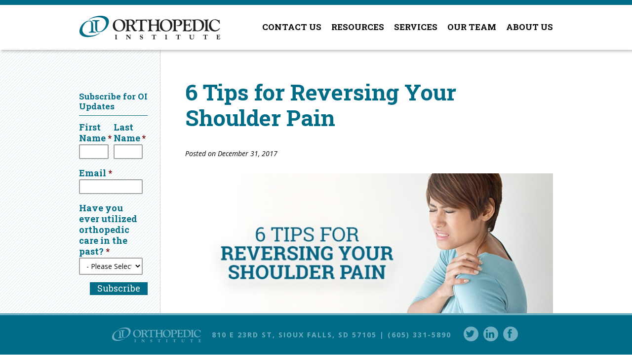

--- FILE ---
content_type: text/html; charset=UTF-8
request_url: https://blog.orthopedicinstitutesf.com/6-tips-for-reversing-your-shoulder-pain
body_size: 9399
content:
<!doctype html><!--[if lt IE 7]> <html class="no-js lt-ie9 lt-ie8 lt-ie7" lang="en" > <![endif]--><!--[if IE 7]>    <html class="no-js lt-ie9 lt-ie8" lang="en" >        <![endif]--><!--[if IE 8]>    <html class="no-js lt-ie9" lang="en" >               <![endif]--><!--[if gt IE 8]><!--><html class="no-js" lang="en"><!--<![endif]--><head>
    <meta charset="utf-8">
    <meta http-equiv="X-UA-Compatible" content="IE=edge,chrome=1">
    <meta name="author" content="Orthopedic Institute">
    <meta name="description" content="When shoulder pain keeps you from enjoying your daily activities, it's time to try some remedies. Try out some of these options for reversing shoulder pain.">
    <meta name="generator" content="HubSpot">
    <title>6 Tips for Reversing Your Shoulder Pain</title>
    <link rel="shortcut icon" href="https://blog.orthopedicinstitutesf.com/hubfs/OrthopedicInstitute_Theme/favicon.ico">
    
<meta name="viewport" content="width=device-width, initial-scale=1">

    <script src="/hs/hsstatic/jquery-libs/static-1.1/jquery/jquery-1.7.1.js"></script>
<script>hsjQuery = window['jQuery'];</script>
    <meta property="og:description" content="When shoulder pain keeps you from enjoying your daily activities, it's time to try some remedies. Try out some of these options for reversing shoulder pain.">
    <meta property="og:title" content="6 Tips for Reversing Your Shoulder Pain">
    <meta name="twitter:description" content="When shoulder pain keeps you from enjoying your daily activities, it's time to try some remedies. Try out some of these options for reversing shoulder pain.">
    <meta name="twitter:title" content="6 Tips for Reversing Your Shoulder Pain">

    

    
    <style>
a.cta_button{-moz-box-sizing:content-box !important;-webkit-box-sizing:content-box !important;box-sizing:content-box !important;vertical-align:middle}.hs-breadcrumb-menu{list-style-type:none;margin:0px 0px 0px 0px;padding:0px 0px 0px 0px}.hs-breadcrumb-menu-item{float:left;padding:10px 0px 10px 10px}.hs-breadcrumb-menu-divider:before{content:'›';padding-left:10px}.hs-featured-image-link{border:0}.hs-featured-image{float:right;margin:0 0 20px 20px;max-width:50%}@media (max-width: 568px){.hs-featured-image{float:none;margin:0;width:100%;max-width:100%}}.hs-screen-reader-text{clip:rect(1px, 1px, 1px, 1px);height:1px;overflow:hidden;position:absolute !important;width:1px}
</style>

<link rel="stylesheet" href="/hs/hsstatic/AsyncSupport/static-1.501/sass/comments_listing_asset.css">
<link rel="stylesheet" href="/hs/hsstatic/AsyncSupport/static-1.501/sass/rss_post_listing.css">
    

    
<!--  Added by GoogleAnalytics integration -->
<script>
var _hsp = window._hsp = window._hsp || [];
_hsp.push(['addPrivacyConsentListener', function(consent) { if (consent.allowed || (consent.categories && consent.categories.analytics)) {
  (function(i,s,o,g,r,a,m){i['GoogleAnalyticsObject']=r;i[r]=i[r]||function(){
  (i[r].q=i[r].q||[]).push(arguments)},i[r].l=1*new Date();a=s.createElement(o),
  m=s.getElementsByTagName(o)[0];a.async=1;a.src=g;m.parentNode.insertBefore(a,m)
})(window,document,'script','//www.google-analytics.com/analytics.js','ga');
  ga('create','UA-51715562-1','auto');
  ga('send','pageview');
}}]);
</script>

<!-- /Added by GoogleAnalytics integration -->



<link rel="amphtml" href="https://blog.orthopedicinstitutesf.com/6-tips-for-reversing-your-shoulder-pain?hs_amp=true">

<meta property="og:image" content="https://blog.orthopedicinstitutesf.com/hubfs/OI_BlogPosts_6TipsShoulderPain_700x300.jpg">
<meta property="og:image:width" content="700">
<meta property="og:image:height" content="300">
<meta property="og:image:alt" content="OI_BlogPosts_6TipsShoulderPain_700x300.jpg">
<meta name="twitter:image" content="https://blog.orthopedicinstitutesf.com/hubfs/OI_BlogPosts_6TipsShoulderPain_700x300.jpg">
<meta name="twitter:image:alt" content="OI_BlogPosts_6TipsShoulderPain_700x300.jpg">

<meta property="og:url" content="https://blog.orthopedicinstitutesf.com/6-tips-for-reversing-your-shoulder-pain">
<meta name="twitter:card" content="summary_large_image">

<link rel="canonical" href="https://blog.orthopedicinstitutesf.com/6-tips-for-reversing-your-shoulder-pain">

<meta property="og:type" content="article">
<link rel="alternate" type="application/rss+xml" href="https://blog.orthopedicinstitutesf.com/rss.xml">
<meta name="twitter:domain" content="blog.orthopedicinstitutesf.com">
<script src="//platform.linkedin.com/in.js" type="text/javascript">
    lang: en_US
</script>

<meta http-equiv="content-language" content="en">
<link rel="stylesheet" href="//7052064.fs1.hubspotusercontent-na1.net/hubfs/7052064/hub_generated/template_assets/DEFAULT_ASSET/1767723259071/template_layout.min.css">


<link rel="stylesheet" href="https://blog.orthopedicinstitutesf.com/hubfs/hub_generated/template_assets/1/4175363950/1742554976373/template_OrthopedicInstituteApril2016-style.min.css">




</head>
<body class="blog   hs-content-id-5354118945 hs-blog-post hs-blog-id-3899154604" style="">
    <div class="header-container-wrapper">
    <div class="header-container container-fluid">

<div class="row-fluid-wrapper row-depth-1 row-number-1">
<div class="row-fluid ">
<div class="span12 widget-span widget-type-global_group " style="" data-widget-type="global_group" data-x="0" data-w="12">
<div class="" data-global-widget-path="generated_global_groups/4175363850.html"><div class="row-fluid-wrapper row-depth-1 row-number-1">
<div class="row-fluid ">
<div class="span12 widget-span widget-type-cell custom-header" style="" data-widget-type="cell" data-x="0" data-w="12">

<div class="row-fluid-wrapper row-depth-1 row-number-2">
<div class="row-fluid ">
<div class="span12 widget-span widget-type-cell page-center" style="" data-widget-type="cell" data-x="0" data-w="12">

<div class="row-fluid-wrapper row-depth-1 row-number-3">
<div class="row-fluid ">
<div class="span4 widget-span widget-type-rich_text custom-logo" style="" data-widget-type="rich_text" data-x="0" data-w="4">
<div class="cell-wrapper layout-widget-wrapper">
<span id="hs_cos_wrapper_module_14597620647923653" class="hs_cos_wrapper hs_cos_wrapper_widget hs_cos_wrapper_type_rich_text" style="" data-hs-cos-general-type="widget" data-hs-cos-type="rich_text"><a href="http://www.orthopedicinstitutesf.com/"><img src="https://blog.orthopedicinstitutesf.com/hs-fs/hubfs/OrthopedicInstitute_Theme/oi-logo.png?width=287&amp;name=oi-logo.png" alt="Orthopedic Institute Sioux Falls" title="Orthopedic Institute Sioux Falls" width="287" data-constrained="true" style="width: 287px;" srcset="https://blog.orthopedicinstitutesf.com/hs-fs/hubfs/OrthopedicInstitute_Theme/oi-logo.png?width=144&amp;name=oi-logo.png 144w, https://blog.orthopedicinstitutesf.com/hs-fs/hubfs/OrthopedicInstitute_Theme/oi-logo.png?width=287&amp;name=oi-logo.png 287w, https://blog.orthopedicinstitutesf.com/hs-fs/hubfs/OrthopedicInstitute_Theme/oi-logo.png?width=431&amp;name=oi-logo.png 431w, https://blog.orthopedicinstitutesf.com/hs-fs/hubfs/OrthopedicInstitute_Theme/oi-logo.png?width=574&amp;name=oi-logo.png 574w, https://blog.orthopedicinstitutesf.com/hs-fs/hubfs/OrthopedicInstitute_Theme/oi-logo.png?width=718&amp;name=oi-logo.png 718w, https://blog.orthopedicinstitutesf.com/hs-fs/hubfs/OrthopedicInstitute_Theme/oi-logo.png?width=861&amp;name=oi-logo.png 861w" sizes="(max-width: 287px) 100vw, 287px"></a></span>
</div><!--end layout-widget-wrapper -->
</div><!--end widget-span -->
<div class="span8 widget-span widget-type-menu custom-menu-primary" style="" data-widget-type="menu" data-x="4" data-w="8">
<div class="cell-wrapper layout-widget-wrapper">
<span id="hs_cos_wrapper_module_14597622019227517" class="hs_cos_wrapper hs_cos_wrapper_widget hs_cos_wrapper_type_menu" style="" data-hs-cos-general-type="widget" data-hs-cos-type="menu"><div id="hs_menu_wrapper_module_14597622019227517" class="hs-menu-wrapper active-branch flyouts hs-menu-flow-horizontal" role="navigation" data-sitemap-name="Orthopedicinstituteapril2016 Theme Sitemap" data-menu-id="68146684080" aria-label="Navigation Menu">
 <ul role="menu">
  <li class="hs-menu-item hs-menu-depth-1 hs-item-has-children" role="none"><a href="javascript:;" aria-haspopup="true" aria-expanded="false" role="menuitem">CONTACT US</a>
   <ul role="menu" class="hs-menu-children-wrapper">
    <li class="hs-menu-item hs-menu-depth-2" role="none"><a href="https://orthopedicinstitutesf.com/contact-us/contact-us/" role="menuitem">CONTACT US</a></li>
    <li class="hs-menu-item hs-menu-depth-2" role="none"><a href="https://orthopedicinstitutesf.com/contact-us/locations/" role="menuitem">LOCATIONS &amp; HOURS</a></li>
   </ul></li>
  <li class="hs-menu-item hs-menu-depth-1 hs-item-has-children" role="none"><a href="javascript:;" aria-haspopup="true" aria-expanded="false" role="menuitem">RESOURCES</a>
   <ul role="menu" class="hs-menu-children-wrapper">
    <li class="hs-menu-item hs-menu-depth-2 hs-item-has-children" role="none"><a href="javascript:;" role="menuitem">PATIENT RESOURCES</a>
     <ul role="menu" class="hs-menu-children-wrapper">
      <li class="hs-menu-item hs-menu-depth-3" role="none"><a href="https://myidentity.platform.athenahealth.com/oauth2/auset0ja9xZ2Hniep296/v1/authorize?client%5Fid=0oaku1tngsTH20pA1296&amp;idp=&amp;nonce=unimplemented&amp;prompt=&amp;redirect%5Furi=https%3A%2F%2Foauth%2Eportal%2Eathenahealth%2Ecom%2Foauthresponse%2Ephp&amp;response%5Ftype=code&amp;scope=openid%20email%20communicator%2Eexternal%5Faccounts%2Eread&amp;state=%7B%22LANGUAGE%22%3A%22en%22%2C%22COMMUNICATORBRANDID%22%3A%221%22%2C%22ANTIFORGERYTOKEN%22%3A%22389368d7d57fbfd28938af08753ad0a915a66425bea6f1b7c436f714973406ae%22%2C%22PRACTICEID%22%3A%2221545%22%2C%22IDENTITYPROVIDER%22%3A%22patient%5Fidentity%22%2C%22PORTALREDIRECTURL%22%3A%22https%3A%5C%2F%5C%2F21545%2D1%2Eportal%2Eathenahealth%2Ecom%5C%2F%22%7D" role="menuitem" target="_blank" rel="noopener">LOGIN TO PORTAL</a></li>
      <li class="hs-menu-item hs-menu-depth-3" role="none"><a href="https://21545-1.portal.athenahealth.com/?section=landing&amp;sub=registration_wizard&amp;CSRFPROTECT=NONE" role="menuitem" target="_blank" rel="noopener">SIGN UP FOR PORTAL</a></li>
      <li class="hs-menu-item hs-menu-depth-3" role="none"><a href="https://orthopedicinstitutesf.com/resources/patient-resources/portal-instructions-and-login/" role="menuitem">PORTAL INSTRUCTIONS</a></li>
      <li class="hs-menu-item hs-menu-depth-3" role="none"><a href="https://orthopedicinstitutesf.com/resources/patient-resources/bill-pay/" role="menuitem">BILL PAY</a></li>
      <li class="hs-menu-item hs-menu-depth-3" role="none"><a href="https://orthopedicinstitutesf.com/resources/patient-resources/patient-forms/" role="menuitem">PATIENT FORMS</a></li>
      <li class="hs-menu-item hs-menu-depth-3" role="none"><a href="https://orthopedicinstitutesf.com/resources/patient-resources/insurance-info/" role="menuitem">INSURANCE INFO</a></li>
      <li class="hs-menu-item hs-menu-depth-3" role="none"><a href="https://blog.orthopedicinstitutesf.comhttps://blog.orthopedicinstitutesf.com/" role="menuitem">BLOG</a></li>
      <li class="hs-menu-item hs-menu-depth-3" role="none"><a href="https://orthopedicinstitutesf.com/resources/patient-resources/patient-reviews-2/" role="menuitem">PATIENT REVIEWS</a></li>
      <li class="hs-menu-item hs-menu-depth-3" role="none"><a href="https://orthopedicinstitutesf.com/resources/patient-resources/faqs/" role="menuitem">FREQUENTLY ASKED QUESTIONS</a></li>
     </ul></li>
    <li class="hs-menu-item hs-menu-depth-2 hs-item-has-children" role="none"><a href="javascript:;" role="menuitem">PROVIDER RESOURCES</a>
     <ul role="menu" class="hs-menu-children-wrapper">
      <li class="hs-menu-item hs-menu-depth-3" role="none"><a href="https://orthopedicinstitutesf.com/resources/provider-resources/patient-referral-form/" role="menuitem">PATIENT REFERRAL FORM</a></li>
      <li class="hs-menu-item hs-menu-depth-3" role="none"><a href="https://orthopedicinstitutesf.com/resources/provider-resources/rehabilitation-protocols/" role="menuitem">REHAB PROTOCOLS</a></li>
     </ul></li>
   </ul></li>
  <li class="hs-menu-item hs-menu-depth-1 hs-item-has-children" role="none"><a href="javascript:;" aria-haspopup="true" aria-expanded="false" role="menuitem">SERVICES</a>
   <ul role="menu" class="hs-menu-children-wrapper">
    <li class="hs-menu-item hs-menu-depth-2" role="none"><a href="https://orthopedicinstitutesf.com/services/oi-now/" role="menuitem">WALK IN CLINIC: OI NOW</a></li>
    <li class="hs-menu-item hs-menu-depth-2" role="none"><a href="https://orthopedicinstitutesf.com/services/neck-and-spine/" role="menuitem">NECK AND SPINE</a></li>
    <li class="hs-menu-item hs-menu-depth-2" role="none"><a href="https://orthopedicinstitutesf.com/services/shoulder-and-elbow/" role="menuitem">SHOULDER AND ELBOW</a></li>
    <li class="hs-menu-item hs-menu-depth-2" role="none"><a href="https://orthopedicinstitutesf.com/services/hand-and-wrist/" role="menuitem">HAND AND WRIST</a></li>
    <li class="hs-menu-item hs-menu-depth-2" role="none"><a href="https://orthopedicinstitutesf.com/services/hip-services/" role="menuitem">HIP</a></li>
    <li class="hs-menu-item hs-menu-depth-2" role="none"><a href="https://orthopedicinstitutesf.com/services/knee/" role="menuitem">KNEE</a></li>
    <li class="hs-menu-item hs-menu-depth-2" role="none"><a href="https://orthopedicinstitutesf.com/services/foot-and-ankle/" role="menuitem">FOOT AND ANKLE</a></li>
    <li class="hs-menu-item hs-menu-depth-2" role="none"><a href="https://orthopedicinstitutesf.com/services/fractures-and-trauma/" role="menuitem">FRACTURES &amp; TRAUMA</a></li>
    <li class="hs-menu-item hs-menu-depth-2" role="none"><a href="https://orthopedicinstitutesf.com/services/sports-medicine/" role="menuitem">SPORTS MEDICINE</a></li>
    <li class="hs-menu-item hs-menu-depth-2" role="none"><a href="https://orthopedicinstitutesf.com/services/pain-management/" role="menuitem">PAIN MANAGEMENT</a></li>
    <li class="hs-menu-item hs-menu-depth-2 hs-item-has-children" role="none"><a href="https://orthopedicinstitutesf.com/services/therapy-and-rehabilitation/" role="menuitem">THERAPY &amp; REHABILITATION</a>
     <ul role="menu" class="hs-menu-children-wrapper">
      <li class="hs-menu-item hs-menu-depth-3" role="none"><a href="https://orthopedicinstitutesf.com/services/therapy-and-rehabilitation/physical-therapy/aquatic-therapy/" role="menuitem">AQUATIC THERAPY</a></li>
      <li class="hs-menu-item hs-menu-depth-3" role="none"><a href="https://orthopedicinstitutesf.com/services/therapy-and-rehabilitation/physical-therapy/hand-therapy/" role="menuitem">HAND THERAPY</a></li>
      <li class="hs-menu-item hs-menu-depth-3" role="none"><a href="https://orthopedicinstitutesf.com/services/therapy-and-rehabilitation/physical-therapy/" role="menuitem">PHYSICAL THERAPY</a></li>
     </ul></li>
    <li class="hs-menu-item hs-menu-depth-2" role="none"><a href="https://orthopedicinstitutesf.com/services/imaging-services/" role="menuitem">IMAGING SERVICES</a></li>
   </ul></li>
  <li class="hs-menu-item hs-menu-depth-1 hs-item-has-children" role="none"><a href="javascript:;" aria-haspopup="true" aria-expanded="false" role="menuitem">OUR TEAM</a>
   <ul role="menu" class="hs-menu-children-wrapper">
    <li class="hs-menu-item hs-menu-depth-2" role="none"><a href="https://orthopedicinstitutesf.com/our-team/physicians/" role="menuitem">PHYSICIANS</a></li>
    <li class="hs-menu-item hs-menu-depth-2" role="none"><a href="https://orthopedicinstitutesf.com/our-team/physician-assistants/" role="menuitem">PHYSICIAN ASSISTANTS &amp; NURSE PRACTIONERS</a></li>
    <li class="hs-menu-item hs-menu-depth-2" role="none"><a href="https://orthopedicinstitutesf.com/our-team/physical-therapists/" role="menuitem">PHYSICAL THERAPISTS</a></li>
    <li class="hs-menu-item hs-menu-depth-2" role="none"><a href="https://orthopedicinstitutesf.com/our-team/occupational-therapists/" role="menuitem">OCCUPATIONAL THERAPISTS</a></li>
    <li class="hs-menu-item hs-menu-depth-2" role="none"><a href="https://orthopedicinstitutesf.com/our-team/athletic-trainers/" role="menuitem">ATHLETIC TRAINERS</a></li>
    <li class="hs-menu-item hs-menu-depth-2" role="none"><a href="http://www.orthopedicinstitutesf.com/our-team/pedorthist/" role="menuitem">PEDORTHIST</a></li>
   </ul></li>
  <li class="hs-menu-item hs-menu-depth-1 hs-item-has-children" role="none"><a href="javascript:;" aria-haspopup="true" aria-expanded="false" role="menuitem">ABOUT US</a>
   <ul role="menu" class="hs-menu-children-wrapper">
    <li class="hs-menu-item hs-menu-depth-2" role="none"><a href="http://www.orthopedicinstitutesf.com/about-us/careers/" role="menuitem">CAREERS</a></li>
    <li class="hs-menu-item hs-menu-depth-2" role="none"><a href="http://www.orthopedicinstitutesf.com/about-us/about/" role="menuitem">ABOUT </a></li>
    <li class="hs-menu-item hs-menu-depth-2" role="none"><a href="http://www.orthopedicinstitutesf.com/about-us/oi-history/" role="menuitem">OI HISTORY</a></li>
    <li class="hs-menu-item hs-menu-depth-2" role="none"><a href="http://www.orthopedicinstitutesf.com/about-us/mission,-vision,-%26-values/" role="menuitem">MISSION, VISION, &amp; VALUES</a></li>
    <li class="hs-menu-item hs-menu-depth-2" role="none"><a href="http://www.orthopedicinstitutesf.com/about-us/oi-cares/" role="menuitem">OI CARES</a></li>
   </ul></li>
 </ul>
</div></span></div><!--end layout-widget-wrapper -->
</div><!--end widget-span -->
</div><!--end row-->
</div><!--end row-wrapper -->

</div><!--end widget-span -->
</div><!--end row-->
</div><!--end row-wrapper -->

</div><!--end widget-span -->
</div><!--end row-->
</div><!--end row-wrapper -->
</div>
</div><!--end widget-span -->
</div><!--end row-->
</div><!--end row-wrapper -->

    </div><!--end header -->
</div><!--end header wrapper -->

<div class="body-container-wrapper">
    <div class="body-container container-fluid">

<div class="row-fluid-wrapper row-depth-1 row-number-1">
<div class="row-fluid ">
<div class="span12 widget-span widget-type-cell page-center content-wrapper" style="" data-widget-type="cell" data-x="0" data-w="12">

<div class="row-fluid-wrapper row-depth-1 row-number-2">
<div class="row-fluid ">
<div class="span10 widget-span widget-type-cell blog-content custom-blog-content" style="" data-widget-type="cell" data-x="0" data-w="10">

<div class="row-fluid-wrapper row-depth-1 row-number-3">
<div class="row-fluid ">
<div class="span12 widget-span widget-type-raw_jinja hs-blog-header" style="" data-widget-type="raw_jinja" data-x="0" data-w="12">
<h1>Orthopedic Institute Blog</h1></div><!--end widget-span -->

</div><!--end row-->
</div><!--end row-wrapper -->

<div class="row-fluid-wrapper row-depth-1 row-number-4">
<div class="row-fluid ">
<div class="span12 widget-span widget-type-blog_content " style="" data-widget-type="blog_content" data-x="0" data-w="12">
<div class="blog-section">
    <div class="blog-post-wrapper cell-wrapper">
                <div class="section post-header">
            <h1><span id="hs_cos_wrapper_name" class="hs_cos_wrapper hs_cos_wrapper_meta_field hs_cos_wrapper_type_text" style="" data-hs-cos-general-type="meta_field" data-hs-cos-type="text">6 Tips for Reversing Your Shoulder Pain</span></h1>
            <div id="hubspot-author_data" class="hubspot-editable" data-hubspot-form-id="author_data" data-hubspot-name="Blog Author">
                Posted on
                
                    December
                    31,
                    2017
                
            </div>
        </div>
        <div class="section post-body">
            <span id="hs_cos_wrapper_post_body" class="hs_cos_wrapper hs_cos_wrapper_meta_field hs_cos_wrapper_type_rich_text" style="" data-hs-cos-general-type="meta_field" data-hs-cos-type="rich_text"><p><img src="https://blog.orthopedicinstitutesf.com/hubfs/OI_BlogPosts_6TipsShoulderPain_700x300.jpg" alt="OI_BlogPosts_6TipsShoulderPain_700x300.jpg" width="100%"></p>
<p>Shoulder pain—for many of us it's just a fact of life. But when it's keeping you from enjoying your daily activities, it may be time to try some useful remedies.</p>
<p><strong>Try out some of these options for reversing shoulder pain.</strong></p>
<h2><!--more-->Stretch</h2>
<p>If you have soreness in your shoulder that you suspect was brought on from exercise or physical activity, an inflammation or swelling may have occurred. One way to reduce mild, exercise-related shoulder pain is through stretches. These may include chest expansions by meeting your hands behind your back or across-the-chest stretches, bringing your arm across your chest and pulling your elbow toward it with your spare hand.&nbsp;<strong>These are exercises that should be recommended by someone who specializes in functional assessment, such as a physical therapist or athletic trainer.</strong></p>
<h2><span style="background-color: transparent;">Sleep Differently</span></h2>
<p><span style="background-color: transparent;">One common cause of shoulder pain, particularly when it's experienced first thing in the morning, is sleeping habits. A potential way to reduce this pain is to try out a new sleeping position. If you favor one side over the other, it might be an indication of where your pain is coming from. Use pillows or remove pillows to determine the best amount of cushion to avoid pain if you favor sleeping on your back or stomach. According to our experts, it's best to sleep on your back with your hands below chest height. AVOID SLEEPING ON YOUR STOMACH. This can cause even more shoulder pain when you wake up.</span></p>
<p><span style="background-color: transparent; color: #006c85; font-family: 'Roboto Slab', serif; font-size: 30px;">Diversify Your Exercises</span></p>
<p><span style="background-color: transparent;">Another frequent reason for shoulder pain is found in athletes or otherwise physically fit people—especially when they tend to exercise or engage in sports with highly repetitive shoulder movements. The best way to combat this is to keep your regimen diverse. Select a variety of exercises that don't put undue strain on your shoulders as compared to the workout your other joints are receiving.</span></p>
<h2>Try Massage&nbsp;</h2>
<p><span>Massage therapy can very often be beneficial for shoulder pain, because it can release muscle tension and increase range of motion in the joint - which in turn can improve function and help reduce pain. Best of all, you can give yourself a neck and shoulder massage almost anywhere and at anytime for temporary relief. If you still feel stiff and sore, talk to your doctor about other therapy options.&nbsp;</span><span><span><br></span></span></p>
<h2><span style="background-color: transparent;">Apply Heat or Cold</span></h2>
<p>Just like when you're nursing an injury, applying heat or cold can go a long way toward reversing your shoulder pain. Use heat to soothe stiff joints and relax muscles after a strain or when recovering from an injury. Ice packs are typically used to numb sharp pain and reduce inflammation immediately following an injury. Whichever option you need, remember to protect your skin - and only apply the hot or cold therapy as directed.&nbsp;</p>
<p><span style="background-color: transparent; color: #006c85; font-family: 'Roboto Slab', serif; font-size: 30px;">Obtain Physical Therapy</span></p>
<p><span style="background-color: transparent;">There's perhaps no better way to reverse your shoulder pain, particularly when it's ongoing or chronic, than being seen by a physical therapist or orthopedic physician. It's the best way to determine if your condition is diagnosable and how best to treat it.&nbsp;&nbsp;<a href="http://bit.ly/2qIxO74" target="_blank">Contacting Orthopedic Institute for an appointment</a> is a good place to start.</span></p>
<p style="text-align: center;"><span style="background-color: transparent;"><!--HubSpot Call-to-Action Code --><span class="hs-cta-wrapper" id="hs-cta-wrapper-bf08b37b-ef31-41e4-aa05-0d6221444ac4"><span class="hs-cta-node hs-cta-bf08b37b-ef31-41e4-aa05-0d6221444ac4" id="hs-cta-bf08b37b-ef31-41e4-aa05-0d6221444ac4"><!--[if lte IE 8]><div id="hs-cta-ie-element"></div><![endif]--><a href="https://hubspot-cta-redirect-na2-prod.s3.amazonaws.com/cta/redirect/2098802/bf08b37b-ef31-41e4-aa05-0d6221444ac4"><img class="hs-cta-img" id="hs-cta-img-bf08b37b-ef31-41e4-aa05-0d6221444ac4" style="border-width:0px;" src="https://hubspot-no-cache-na2-prod.s3.amazonaws.com/cta/default/2098802/bf08b37b-ef31-41e4-aa05-0d6221444ac4.png" alt="New Call-to-action"></a></span><script charset="utf-8" src="/hs/cta/cta/current.js"></script><script type="text/javascript"> hbspt.cta._relativeUrls=true;hbspt.cta.load(2098802, 'bf08b37b-ef31-41e4-aa05-0d6221444ac4', {"useNewLoader":"true","region":"na2"}); </script></span><!-- end HubSpot Call-to-Action Code --></span></p></span>
        </div>

    </div>
</div>


<!-- Optional: Blog Author Bio Box -->





</div>

</div><!--end row-->
</div><!--end row-wrapper -->

<div class="row-fluid-wrapper row-depth-1 row-number-5">
<div class="row-fluid ">
<div class="span12 widget-span widget-type-blog_comments " style="" data-widget-type="blog_comments" data-x="0" data-w="12">
<div class="cell-wrapper layout-widget-wrapper">
<span id="hs_cos_wrapper_blog_comments" class="hs_cos_wrapper hs_cos_wrapper_widget hs_cos_wrapper_type_blog_comments" style="" data-hs-cos-general-type="widget" data-hs-cos-type="blog_comments">
<div class="section post-footer">
    <div id="comments-listing" class="new-comments"></div>
    
</div>

</span></div><!--end layout-widget-wrapper -->
</div><!--end widget-span -->
</div><!--end row-->
</div><!--end row-wrapper -->

<div class="row-fluid-wrapper row-depth-1 row-number-6">
<div class="row-fluid ">
<div class="span12 widget-span widget-type-social_sharing " style="" data-widget-type="social_sharing" data-x="0" data-w="12">
<div class="cell-wrapper layout-widget-wrapper">
<span id="hs_cos_wrapper_module_14629152626313067" class="hs_cos_wrapper hs_cos_wrapper_widget hs_cos_wrapper_type_social_sharing" style="" data-hs-cos-general-type="widget" data-hs-cos-type="social_sharing"><a href="http://www.facebook.com/share.php?u=https%3A%2F%2Fblog.orthopedicinstitutesf.com%2F6-tips-for-reversing-your-shoulder-pain%3Futm_medium%3Dsocial%26utm_source%3Dfacebook" target="_blank" rel="noopener" style="width:24px;border-width:0px;border:0px;"><img src="https://static.hubspot.com/final/img/common/icons/social/facebook-24x24.png" class="hs-image-widget hs-image-social-sharing-24" style="max-height:24px;max-width:24px;border-width:0px;border:0px;" width="24" hspace="0" alt="Share on Facebook" loading="lazy"></a>&nbsp;<a href="http://www.linkedin.com/shareArticle?mini=true&amp;url=https%3A%2F%2Fblog.orthopedicinstitutesf.com%2F6-tips-for-reversing-your-shoulder-pain%3Futm_medium%3Dsocial%26utm_source%3Dlinkedin" target="_blank" rel="noopener" style="width:24px;border-width:0px;border:0px;"><img src="https://static.hubspot.com/final/img/common/icons/social/linkedin-24x24.png" class="hs-image-widget hs-image-social-sharing-24" style="max-height:24px;max-width:24px;border-width:0px;border:0px;" width="24" hspace="0" alt="Share on LinkedIn" loading="lazy"></a>&nbsp;<a href="https://twitter.com/intent/tweet?original_referer=https%3A%2F%2Fblog.orthopedicinstitutesf.com%2F6-tips-for-reversing-your-shoulder-pain%3Futm_medium%3Dsocial%26utm_source%3Dtwitter&amp;url=https%3A%2F%2Fblog.orthopedicinstitutesf.com%2F6-tips-for-reversing-your-shoulder-pain%3Futm_medium%3Dsocial%26utm_source%3Dtwitter&amp;source=tweetbutton&amp;text=6%20Tips%20for%20Reversing%20Your%20Shoulder%20Pain" target="_blank" rel="noopener" style="width:24px;border-width:0px;border:0px;"><img src="https://static.hubspot.com/final/img/common/icons/social/twitter-24x24.png" class="hs-image-widget hs-image-social-sharing-24" style="max-height:24px;max-width:24px;border-width:0px;border:0px;" width="24" hspace="0" alt="Share on Twitter" loading="lazy"></a>&nbsp;<a href="mailto:?subject=Check%20out%20https%3A%2F%2Fblog.orthopedicinstitutesf.com%2F6-tips-for-reversing-your-shoulder-pain%3Futm_medium%3Dsocial%26utm_source%3Demail%20&amp;body=Check%20out%20https%3A%2F%2Fblog.orthopedicinstitutesf.com%2F6-tips-for-reversing-your-shoulder-pain%3Futm_medium%3Dsocial%26utm_source%3Demail" target="_blank" rel="noopener" style="width:24px;border-width:0px;border:0px;"><img src="https://static.hubspot.com/final/img/common/icons/social/email-24x24.png" class="hs-image-widget hs-image-social-sharing-24" style="max-height:24px;max-width:24px;border-width:0px;border:0px;" width="24" hspace="0" alt="Share on Email" loading="lazy"></a></span>
</div><!--end layout-widget-wrapper -->
</div><!--end widget-span -->
</div><!--end row-->
</div><!--end row-wrapper -->

<div class="row-fluid-wrapper row-depth-1 row-number-7">
<div class="row-fluid ">
<div class="span12 widget-span widget-type-raw_jinja custom-post-pagination" style="" data-widget-type="raw_jinja" data-x="0" data-w="12">
<div class="custom_blog_next-previous">

<div class="custom-previous"><span>‹ </span>
<a href="/4-everyday-tips-for-fighting-off-foot-and-ankle-pain">4 Everyday Tips for Fighting Off Foot &amp; Ankle Pain</a>
</div>



<div class="custom-next">
<a href="/how-to-tell-when-your-childs-elbow-injury-is-serious">How To Tell When Your Child's Elbow Injury Is Serious</a><span> ›</span>
</div>

</div></div><!--end widget-span -->

</div><!--end row-->
</div><!--end row-wrapper -->

</div><!--end widget-span -->
<div class="span2 widget-span widget-type-cell blog-sidebar custom-blog-sidebar" style="" data-widget-type="cell" data-x="10" data-w="2">

<div class="row-fluid-wrapper row-depth-1 row-number-8">
<div class="row-fluid ">
<div class="span12 widget-span widget-type-blog_subscribe " style="" data-widget-type="blog_subscribe" data-x="0" data-w="12">
<div class="cell-wrapper layout-widget-wrapper">
<span id="hs_cos_wrapper_module_14618573441041475" class="hs_cos_wrapper hs_cos_wrapper_widget hs_cos_wrapper_type_blog_subscribe" style="" data-hs-cos-general-type="widget" data-hs-cos-type="blog_subscribe"><h3 id="hs_cos_wrapper_module_14618573441041475_title" class="hs_cos_wrapper form-title" data-hs-cos-general-type="widget_field" data-hs-cos-type="text">Subscribe for OI Updates</h3>

<div id="hs_form_target_module_14618573441041475_8018"></div>



</span></div><!--end layout-widget-wrapper -->
</div><!--end widget-span -->
</div><!--end row-->
</div><!--end row-wrapper -->

<div class="row-fluid-wrapper row-depth-1 row-number-9">
<div class="row-fluid ">
<div class="span12 widget-span widget-type-post_filter " style="" data-widget-type="post_filter" data-x="0" data-w="12">
<div class="cell-wrapper layout-widget-wrapper">
<span id="hs_cos_wrapper_module_14629151518311799" class="hs_cos_wrapper hs_cos_wrapper_widget hs_cos_wrapper_type_post_filter" style="" data-hs-cos-general-type="widget" data-hs-cos-type="post_filter"><div class="block">
  <h3>Posts by Topic</h3>
  <div class="widget-module">
    <ul>
      
        <li>
          <a href="https://blog.orthopedicinstitutesf.com/topic/general-health">General Health <span class="filter-link-count" dir="ltr">(51)</span></a>
        </li>
      
        <li>
          <a href="https://blog.orthopedicinstitutesf.com/topic/news">News <span class="filter-link-count" dir="ltr">(32)</span></a>
        </li>
      
        <li>
          <a href="https://blog.orthopedicinstitutesf.com/topic/training-and-exercise">Training and Exercise <span class="filter-link-count" dir="ltr">(21)</span></a>
        </li>
      
        <li>
          <a href="https://blog.orthopedicinstitutesf.com/topic/child-health">Child Health <span class="filter-link-count" dir="ltr">(16)</span></a>
        </li>
      
        <li>
          <a href="https://blog.orthopedicinstitutesf.com/topic/insider">Insider <span class="filter-link-count" dir="ltr">(11)</span></a>
        </li>
      
        <li style="display:none;">
          <a href="https://blog.orthopedicinstitutesf.com/topic/senior-health">Senior Health <span class="filter-link-count" dir="ltr">(10)</span></a>
        </li>
      
        <li style="display:none;">
          <a href="https://blog.orthopedicinstitutesf.com/topic/news-and-events">News and Events <span class="filter-link-count" dir="ltr">(6)</span></a>
        </li>
      
        <li style="display:none;">
          <a href="https://blog.orthopedicinstitutesf.com/topic/back-pain">Back Pain <span class="filter-link-count" dir="ltr">(2)</span></a>
        </li>
      
        <li style="display:none;">
          <a href="https://blog.orthopedicinstitutesf.com/topic/iliotibial-band-it-band-syndrome">Iliotibial band (IT band) syndrome <span class="filter-link-count" dir="ltr">(2)</span></a>
        </li>
      
        <li style="display:none;">
          <a href="https://blog.orthopedicinstitutesf.com/topic/orthopedics">Orthopedics <span class="filter-link-count" dir="ltr">(2)</span></a>
        </li>
      
        <li style="display:none;">
          <a href="https://blog.orthopedicinstitutesf.com/topic/physical-therapy">Physical Therapy <span class="filter-link-count" dir="ltr">(2)</span></a>
        </li>
      
        <li style="display:none;">
          <a href="https://blog.orthopedicinstitutesf.com/topic/plantar-fasciitis">Plantar Fasciitis <span class="filter-link-count" dir="ltr">(2)</span></a>
        </li>
      
        <li style="display:none;">
          <a href="https://blog.orthopedicinstitutesf.com/topic/radial-pulse-therapy">Radial Pulse Therapy <span class="filter-link-count" dir="ltr">(2)</span></a>
        </li>
      
        <li style="display:none;">
          <a href="https://blog.orthopedicinstitutesf.com/topic/tendinitis">Tendinitis <span class="filter-link-count" dir="ltr">(2)</span></a>
        </li>
      
        <li style="display:none;">
          <a href="https://blog.orthopedicinstitutesf.com/topic/tennis-elbow">Tennis Elbow <span class="filter-link-count" dir="ltr">(2)</span></a>
        </li>
      
        <li style="display:none;">
          <a href="https://blog.orthopedicinstitutesf.com/topic/inflammation">inflammation <span class="filter-link-count" dir="ltr">(2)</span></a>
        </li>
      
        <li style="display:none;">
          <a href="https://blog.orthopedicinstitutesf.com/topic/achilles-pain">Achilles pain <span class="filter-link-count" dir="ltr">(1)</span></a>
        </li>
      
        <li style="display:none;">
          <a href="https://blog.orthopedicinstitutesf.com/topic/athletic-training">Athletic Training <span class="filter-link-count" dir="ltr">(1)</span></a>
        </li>
      
        <li style="display:none;">
          <a href="https://blog.orthopedicinstitutesf.com/topic/back-neck-or-spine-pain">Back, neck, or spine pain <span class="filter-link-count" dir="ltr">(1)</span></a>
        </li>
      
        <li style="display:none;">
          <a href="https://blog.orthopedicinstitutesf.com/topic/hamstring-stretch">Hamstring Stretch <span class="filter-link-count" dir="ltr">(1)</span></a>
        </li>
      
        <li style="display:none;">
          <a href="https://blog.orthopedicinstitutesf.com/topic/joint-pain">Joint Pain <span class="filter-link-count" dir="ltr">(1)</span></a>
        </li>
      
        <li style="display:none;">
          <a href="https://blog.orthopedicinstitutesf.com/topic/muscle-activation">Muscle Activation <span class="filter-link-count" dir="ltr">(1)</span></a>
        </li>
      
        <li style="display:none;">
          <a href="https://blog.orthopedicinstitutesf.com/topic/neutral-spine">Neutral Spine <span class="filter-link-count" dir="ltr">(1)</span></a>
        </li>
      
        <li style="display:none;">
          <a href="https://blog.orthopedicinstitutesf.com/topic/posture">Posture <span class="filter-link-count" dir="ltr">(1)</span></a>
        </li>
      
        <li style="display:none;">
          <a href="https://blog.orthopedicinstitutesf.com/topic/shin-splints">Shin splints <span class="filter-link-count" dir="ltr">(1)</span></a>
        </li>
      
        <li style="display:none;">
          <a href="https://blog.orthopedicinstitutesf.com/topic/squatting">Squatting <span class="filter-link-count" dir="ltr">(1)</span></a>
        </li>
      
        <li style="display:none;">
          <a href="https://blog.orthopedicinstitutesf.com/topic/stretching">Stretching <span class="filter-link-count" dir="ltr">(1)</span></a>
        </li>
      
    </ul>
    
      <a class="filter-expand-link" href="#">see all</a>
    
  </div>
</div>
</span></div><!--end layout-widget-wrapper -->
</div><!--end widget-span -->
</div><!--end row-->
</div><!--end row-wrapper -->

<div class="row-fluid-wrapper row-depth-1 row-number-10">
<div class="row-fluid ">
<div class="span12 widget-span widget-type-post_listing custom-news" style="" data-widget-type="post_listing" data-x="0" data-w="12">
<div class="cell-wrapper layout-widget-wrapper">
<span id="hs_cos_wrapper_top_posts" class="hs_cos_wrapper hs_cos_wrapper_widget hs_cos_wrapper_type_post_listing" style="" data-hs-cos-general-type="widget" data-hs-cos-type="post_listing"><div class="block">
  <h3><a href="http://www.orthopedicinstitutesf.com/category/news/">News</a></h3>
  <div class="widget-module">
    <ul class="hs-hash-1559523351-1767759638998">
    </ul>
  </div>
</div>
</span></div><!--end layout-widget-wrapper -->
</div><!--end widget-span -->
</div><!--end row-->
</div><!--end row-wrapper -->

</div><!--end widget-span -->
</div><!--end row-->
</div><!--end row-wrapper -->

</div><!--end widget-span -->
</div><!--end row-->
</div><!--end row-wrapper -->

    </div><!--end body -->
</div><!--end body wrapper -->

<div class="footer-container-wrapper">
    <div class="footer-container container-fluid">

<div class="row-fluid-wrapper row-depth-1 row-number-1">
<div class="row-fluid ">
<div class="span12 widget-span widget-type-global_group " style="" data-widget-type="global_group" data-x="0" data-w="12">
<div class="" data-global-widget-path="generated_global_groups/4175363930.html"><div class="row-fluid-wrapper row-depth-1 row-number-1">
<div class="row-fluid ">
<div class="span12 widget-span widget-type-cell custom-footer" style="" data-widget-type="cell" data-x="0" data-w="12">

<div class="row-fluid-wrapper row-depth-1 row-number-2">
<div class="row-fluid ">
<div class="span12 widget-span widget-type-cell page-center" style="" data-widget-type="cell" data-x="0" data-w="12">

<div class="row-fluid-wrapper row-depth-1 row-number-3">
<div class="row-fluid ">
<div class="span12 widget-span widget-type-raw_html custom-footer-inner" style="" data-widget-type="raw_html" data-x="0" data-w="12">
<div class="cell-wrapper layout-widget-wrapper">
<span id="hs_cos_wrapper_module_145976412608221423" class="hs_cos_wrapper hs_cos_wrapper_widget hs_cos_wrapper_type_raw_html" style="" data-hs-cos-general-type="widget" data-hs-cos-type="raw_html"><div class="grid col-940">
<a href="http://www.orthopedicinstitutesf.com"><img src="https://blog.orthopedicinstitutesf.com/hubfs/OrthopedicInstitute_Theme/oi-logo-footer.png" class="logo" alt="Orthopedic Institute Sioux Falls"></a>
810 E 23rd St, Sioux Falls, SD 57105<span class="mobileHide"> |</span> <a href="tel:16053315890" class="phone">(605) 331-5890</a>
<ul class="social-icons"><li class="twitter-icon"><a href="https://twitter.com/OrthoISF" target="_blank"><i class="fa fa-twitter"></i></a></li><li class="linkedin-icon"><a href="https://www.linkedin.com/company/4825282" target="_blank"><i class="fa fa-linkedin"></i></a></li><li class="facebook-icon"><a href="https://www.facebook.com/OrthopedicInstituteSF" target="_blank"><i class="fa fa-facebook"></i></a></li></ul><!-- end of .social-icons -->		</div></span>
</div><!--end layout-widget-wrapper -->
</div><!--end widget-span -->
</div><!--end row-->
</div><!--end row-wrapper -->

</div><!--end widget-span -->
</div><!--end row-->
</div><!--end row-wrapper -->

</div><!--end widget-span -->
</div><!--end row-->
</div><!--end row-wrapper -->

<div class="row-fluid-wrapper row-depth-1 row-number-4">
<div class="row-fluid ">
<div class="span12 widget-span widget-type-raw_html " style="" data-widget-type="raw_html" data-x="0" data-w="12">
<div class="cell-wrapper layout-widget-wrapper">
<span id="hs_cos_wrapper_module_145976387213318381" class="hs_cos_wrapper hs_cos_wrapper_widget hs_cos_wrapper_type_raw_html" style="" data-hs-cos-general-type="widget" data-hs-cos-type="raw_html"><!-- start Main.js DO NOT REMOVE --> 
<script src="https://blog.orthopedicinstitutesf.com/hubfs/hub_generated/template_assets/1/4175363890/1742554978422/template_OrthopedicInstituteApril2016-main.min.js"></script> 
<!-- end Main.js --></span>
</div><!--end layout-widget-wrapper -->
</div><!--end widget-span -->
</div><!--end row-->
</div><!--end row-wrapper -->
</div>
</div><!--end widget-span -->
</div><!--end row-->
</div><!--end row-wrapper -->

    </div><!--end footer -->
</div><!--end footer wrapper -->

    
<!-- HubSpot performance collection script -->
<script defer src="/hs/hsstatic/content-cwv-embed/static-1.1293/embed.js"></script>
<script src="/hs/hsstatic/keyboard-accessible-menu-flyouts/static-1.17/bundles/project.js"></script>
<script src="/hs/hsstatic/AsyncSupport/static-1.501/js/comment_listing_asset.js"></script>
<script>
  function hsOnReadyPopulateCommentsFeed() {
    var options = {
      commentsUrl: "https://api-na2.hubapi.com/comments/v3/comments/thread/public?portalId=2098802&offset=0&limit=1000&contentId=5354118945&collectionId=3899154604",
      maxThreadDepth: 3,
      showForm: false,
      
      skipAssociateContactReason: 'blogComment',
      disableContactPromotion: true,
      
      target: "hs_form_target_f0d2eb8e-10e1-4b09-b800-ebb02b7956fa",
      replyTo: "Reply to <em>{{user}}</em>",
      replyingTo: "Replying to {{user}}"
    };
    window.hsPopulateCommentsFeed(options);
  }

  if (document.readyState === "complete" ||
      (document.readyState !== "loading" && !document.documentElement.doScroll)
  ) {
    hsOnReadyPopulateCommentsFeed();
  } else {
    document.addEventListener("DOMContentLoaded", hsOnReadyPopulateCommentsFeed);
  }

</script>


    <!--[if lte IE 8]>
    <script charset="utf-8" src="https://js-na2.hsforms.net/forms/v2-legacy.js"></script>
    <![endif]-->

<script data-hs-allowed="true" src="/_hcms/forms/v2.js"></script>

  <script data-hs-allowed="true">
      hbspt.forms.create({
          portalId: '2098802',
          formId: 'c5938bab-c102-4c34-b53e-1b9394468ec8',
          formInstanceId: '8018',
          pageId: '5354118945',
          region: 'na2',
          
          pageName: '6 Tips for Reversing Your Shoulder Pain',
          
          contentType: 'blog-post',
          
          formsBaseUrl: '/_hcms/forms/',
          
          
          inlineMessage: "Thanks for Subscribing! You will recieve weekly updates from OI about ways to&nbsp;keep you and your family healthy.",
          
          css: '',
          target: '#hs_form_target_module_14618573441041475_8018',
          
          formData: {
            cssClass: 'hs-form stacked'
          }
      });
  </script>

<script src="/hs/hsstatic/AsyncSupport/static-1.501/js/post_listing_asset.js"></script>
<script>
  function hsOnReadyPopulateListingFeed_1559523351_1767759638998() {
    var options = {
      'id': "1559523351-1767759638998",
      'listing_url': "/_hcms/postlisting?blogId=3899154604&maxLinks=10&listingType=recent&orderByViews=false&hs-expires=1799280000&hs-version=2&hs-signature=ANTbPnLzewYI_HufeNXVqD9eaXuoizianQ",
      'include_featured_image': false
    };
    window.hsPopulateListingFeed(options);
  }

  if (document.readyState === "complete" ||
      (document.readyState !== "loading" && !document.documentElement.doScroll)
  ) {
    hsOnReadyPopulateListingFeed_1559523351_1767759638998();
  } else {
    document.addEventListener("DOMContentLoaded", hsOnReadyPopulateListingFeed_1559523351_1767759638998);
  }
</script>


<!-- Start of HubSpot Analytics Code -->
<script type="text/javascript">
var _hsq = _hsq || [];
_hsq.push(["setContentType", "blog-post"]);
_hsq.push(["setCanonicalUrl", "https:\/\/blog.orthopedicinstitutesf.com\/6-tips-for-reversing-your-shoulder-pain"]);
_hsq.push(["setPageId", "5354118945"]);
_hsq.push(["setContentMetadata", {
    "contentPageId": 5354118945,
    "legacyPageId": "5354118945",
    "contentFolderId": null,
    "contentGroupId": 3899154604,
    "abTestId": null,
    "languageVariantId": 5354118945,
    "languageCode": "en",
    
    
}]);
</script>

<script type="text/javascript" id="hs-script-loader" async defer src="/hs/scriptloader/2098802.js"></script>
<!-- End of HubSpot Analytics Code -->


<script type="text/javascript">
var hsVars = {
    render_id: "4e0af840-b14b-4266-b71c-40639655f90a",
    ticks: 1767759638939,
    page_id: 5354118945,
    
    content_group_id: 3899154604,
    portal_id: 2098802,
    app_hs_base_url: "https://app-na2.hubspot.com",
    cp_hs_base_url: "https://cp-na2.hubspot.com",
    language: "en",
    analytics_page_type: "blog-post",
    scp_content_type: "",
    
    analytics_page_id: "5354118945",
    category_id: 3,
    folder_id: 0,
    is_hubspot_user: false
}
</script>


<script defer src="/hs/hsstatic/HubspotToolsMenu/static-1.432/js/index.js"></script>



<div id="fb-root"></div>
  <script>(function(d, s, id) {
  var js, fjs = d.getElementsByTagName(s)[0];
  if (d.getElementById(id)) return;
  js = d.createElement(s); js.id = id;
  js.src = "//connect.facebook.net/en_GB/sdk.js#xfbml=1&version=v3.0";
  fjs.parentNode.insertBefore(js, fjs);
 }(document, 'script', 'facebook-jssdk'));</script> <script>!function(d,s,id){var js,fjs=d.getElementsByTagName(s)[0];if(!d.getElementById(id)){js=d.createElement(s);js.id=id;js.src="https://platform.twitter.com/widgets.js";fjs.parentNode.insertBefore(js,fjs);}}(document,"script","twitter-wjs");</script>
 


    
    <!-- Generated by the HubSpot Template Builder - template version 1.03 -->

</body></html>

--- FILE ---
content_type: text/css
request_url: https://blog.orthopedicinstitutesf.com/hubfs/hub_generated/template_assets/1/4175363950/1742554976373/template_OrthopedicInstituteApril2016-style.min.css
body_size: 8178
content:
@import url('//fonts.googleapis.com/css?family=Open+Sans:400,300,300italic,400italic,600,600italic,700,700italic,800,800italic');@import url('//fonts.googleapis.com/css?family=Roboto+Slab:400,100,300,700');.row-fluid{width:100%;*zoom:1}.row-fluid:before,.row-fluid:after{display:table;content:""}.row-fluid:after{clear:both}.row-fluid [class*="span"]{display:block;float:left;width:100%;min-height:28px;margin-left:2.127659574%;*margin-left:2.0744680846382977%;-webkit-box-sizing:border-box;-moz-box-sizing:border-box;-ms-box-sizing:border-box;box-sizing:border-box}.row-fluid [class*="span"]:first-child{margin-left:0}.row-fluid .span12{width:99.99999998999999%;*width:99.94680850063828%}.row-fluid .span11{width:91.489361693%;*width:91.4361702036383%}.row-fluid .span10{width:82.97872339599999%;*width:82.92553190663828%}.row-fluid .span9{width:74.468085099%;*width:74.4148936096383%}.row-fluid .span8{width:65.95744680199999%;*width:65.90425531263828%}.row-fluid .span7{width:57.446808505%;*width:57.3936170156383%}.row-fluid .span6{width:48.93617020799999%;*width:48.88297871863829%}.row-fluid .span5{width:40.425531911%;*width:40.3723404216383%}.row-fluid .span4{width:31.914893614%;*width:31.8617021246383%}.row-fluid .span3{width:23.404255317%;*width:23.3510638276383%}.row-fluid .span2{width:14.89361702%;*width:14.8404255306383%}.row-fluid .span1{width:6.382978723%;*width:6.329787233638298%}.container-fluid{*zoom:1}.container-fluid:before,.container-fluid:after{display:table;content:""}.container-fluid:after{clear:both}@media(max-width:767px){.row-fluid{width:100%}.row-fluid [class*="span"]{display:block;float:none;width:auto;margin-left:0}}@media(min-width:768px) and (max-width:1139px){.row-fluid{width:100%;*zoom:1}.row-fluid:before,.row-fluid:after{display:table;content:""}.row-fluid:after{clear:both}.row-fluid [class*="span"]{display:block;float:left;width:100%;min-height:28px;margin-left:2.762430939%;*margin-left:2.709239449638298%;-webkit-box-sizing:border-box;-moz-box-sizing:border-box;-ms-box-sizing:border-box;box-sizing:border-box}.row-fluid [class*="span"]:first-child{margin-left:0}.row-fluid .span12{width:99.999999993%;*width:99.9468085036383%}.row-fluid .span11{width:91.436464082%;*width:91.38327259263829%}.row-fluid .span10{width:82.87292817100001%;*width:82.8197366816383%}.row-fluid .span9{width:74.30939226%;*width:74.25620077063829%}.row-fluid .span8{width:65.74585634900001%;*width:65.6926648596383%}.row-fluid .span7{width:57.182320438000005%;*width:57.129128948638304%}.row-fluid .span6{width:48.618784527%;*width:48.5655930376383%}.row-fluid .span5{width:40.055248616%;*width:40.0020571266383%}.row-fluid .span4{width:31.491712705%;*width:31.4385212156383%}.row-fluid .span3{width:22.928176794%;*width:22.874985304638297%}.row-fluid .span2{width:14.364640883%;*width:14.311449393638298%}.row-fluid .span1{width:5.801104972%;*width:5.747913482638298%}}@media(min-width:1280px){.row-fluid{width:100%;*zoom:1}.row-fluid:before,.row-fluid:after{display:table;content:""}.row-fluid:after{clear:both}.row-fluid [class*="span"]{display:block;float:left;width:100%;min-height:28px;margin-left:2.564102564%;*margin-left:2.510911074638298%;-webkit-box-sizing:border-box;-moz-box-sizing:border-box;-ms-box-sizing:border-box;box-sizing:border-box}.row-fluid [class*="span"]:first-child{margin-left:0}.row-fluid .span12{width:100%;*width:99.94680851063829%}.row-fluid .span11{width:91.45299145300001%;*width:91.3997999636383%}.row-fluid .span10{width:82.905982906%;*width:82.8527914166383%}.row-fluid .span9{width:74.358974359%;*width:74.30578286963829%}.row-fluid .span8{width:65.81196581200001%;*width:65.7587743226383%}.row-fluid .span7{width:57.264957265%;*width:57.2117657756383%}.row-fluid .span6{width:48.717948718%;*width:48.6647572286383%}.row-fluid .span5{width:40.170940171000005%;*width:40.117748681638304%}.row-fluid .span4{width:31.623931624%;*width:31.5707401346383%}.row-fluid .span3{width:23.076923077%;*width:23.0237315876383%}.row-fluid .span2{width:14.529914530000001%;*width:14.4767230406383%}.row-fluid .span1{width:5.982905983%;*width:5.929714493638298%}}.clearfix{*zoom:1}.clearfix:before,.clearfix:after{display:table;content:""}.clearfix:after{clear:both}.hide{display:none}.show{display:block}.invisible{visibility:hidden}.hidden{display:none;visibility:hidden}.visible-phone{display:none !important}.visible-tablet{display:none !important}.hidden-desktop{display:none !important}@media(max-width:767px){.visible-phone{display:inherit !important}.hidden-phone{display:none !important}.hidden-desktop{display:inherit !important}.visible-desktop{display:none !important}}@media(min-width:768px) and (max-width:1139px){.visible-tablet{display:inherit !important}.hidden-tablet{display:none !important}.hidden-desktop{display:inherit !important}.visible-desktop{display:none !important}}img{max-width:100%;height:auto;border:0;-ms-interpolation-mode:bicubic;vertical-align:bottom}img.alignRight{margin:0 0 5px 15px}img.alignLeft{margin:0 15px 5px 0}.row-fluid [class*="span"]{min-height:1px}.hs-blog-social-share .hs-blog-social-share-list{margin:0;list-style:none !important}.hs-blog-social-share .hs-blog-social-share-list .hs-blog-social-share-item{height:30px;list-style:none !important}@media(max-width:479px){.hs-blog-social-share .hs-blog-social-share-list .hs-blog-social-share-item:nth-child(2){float:none !important}}.hs-blog-social-share .hs-blog-social-share-list .hs-blog-social-share-item .fb-like>span{vertical-align:top !important}#recaptcha_response_field{width:auto !important;display:inline-block !important}video{max-width:100%;height:auto}#calroot{width:202px !important;line-height:normal}#calroot,#calroot *,#calroot *:before,#calroot *:after{-webkit-box-sizing:content-box;-moz-box-sizing:content-box;box-sizing:content-box}#calroot select{min-height:0 !important;padding:1px 2px !important;font-family:"Lucida Grande","Lucida Sans Unicode","Bitstream Vera Sans","Trebuchet MS",Verdana,sans-serif !important;font-size:10px !important;line-height:18px !important;font-weight:normal !important}#caldays{margin-bottom:4px}.hs-responsive-embed{position:relative;height:0;overflow:hidden;padding-top:0;padding-left:0;padding-right:0}.hs-responsive-embed iframe,.hs-responsive-embed object,.hs-responsive-embed embed{position:absolute;top:0;left:0;width:100%;height:100%;border:0}.hs-responsive-embed,.hs-responsive-embed.hs-responsive-embed-youtube,.hs-responsive-embed.hs-responsive-embed-wistia,.hs-responsive-embed.hs-responsive-embed-vimeo{padding-bottom:56.25%}.hs-responsive-embed.hs-responsive-embed-instagram{padding-bottom:116.01%}.hs-responsive-embed.hs-responsive-embed-pinterest{height:auto;overflow:visible;padding:0}.hs-responsive-embed.hs-responsive-embed-pinterest iframe{position:static;width:auto;height:auto}iframe[src^="http://www.slideshare.net/slideshow/embed_code/"]{width:100%;max-width:100%}@media(max-width:568px){iframe{max-width:100%}}textarea,input[type="text"],input[type="password"],input[type="datetime"],input[type="datetime-local"],input[type="date"],input[type="month"],input[type="time"],input[type="week"],input[type="number"],input[type="email"],input[type="url"],input[type="search"],input[type="tel"],input[type="color"] select{display:inline-block;-webkit-box-sizing:border-box;-moz-box-sizing:border-box;box-sizing:border-box}#email-prefs-form .email-edit{width:100% !important;max-width:507px !important}#hs-pwd-widget-password{height:auto !important}.hs-menu-wrapper ul{padding:0}.hs-menu-wrapper.hs-menu-flow-horizontal ul{list-style:none;margin:0}.hs-menu-wrapper.hs-menu-flow-horizontal>ul{display:inline-block}.hs-menu-wrapper.hs-menu-flow-horizontal>ul:before{content:" ";display:table}.hs-menu-wrapper.hs-menu-flow-horizontal>ul:after{content:" ";display:table;clear:both}.hs-menu-wrapper.hs-menu-flow-horizontal>ul li.hs-menu-depth-1{float:left}.hs-menu-wrapper.hs-menu-flow-horizontal>ul li a{display:inline-block}.hs-menu-wrapper.hs-menu-flow-horizontal>ul li.hs-item-has-children{position:relative}.hs-menu-wrapper.hs-menu-flow-horizontal.flyouts>ul li.hs-item-has-children ul.hs-menu-children-wrapper{visibility:hidden;opacity:0;-webkit-transition:opacity .4s;position:absolute;z-index:10;left:0}.hs-menu-wrapper.hs-menu-flow-horizontal>ul li.hs-item-has-children ul.hs-menu-children-wrapper li a{display:block;white-space:nowrap}.hs-menu-wrapper.hs-menu-flow-horizontal.flyouts>ul li.hs-item-has-children ul.hs-menu-children-wrapper li.hs-item-has-children ul.hs-menu-children-wrapper{left:100%;top:0}.hs-menu-wrapper.hs-menu-flow-horizontal.flyouts>ul li.hs-item-has-children:hover>ul.hs-menu-children-wrapper{opacity:1;visibility:visible}.row-fluid-wrapper:last-child .hs-menu-wrapper.hs-menu-flow-horizontal>ul{margin-bottom:0}.hs-menu-wrapper.hs-menu-flow-horizontal.hs-menu-show-active-branch{position:relative}.hs-menu-wrapper.hs-menu-flow-horizontal.hs-menu-show-active-branch>ul{margin-bottom:0}.hs-menu-wrapper.hs-menu-flow-horizontal.hs-menu-show-active-branch>ul li.hs-item-has-children{position:static}.hs-menu-wrapper.hs-menu-flow-horizontal.hs-menu-show-active-branch>ul li.hs-item-has-children ul.hs-menu-children-wrapper{display:none}.hs-menu-wrapper.hs-menu-flow-horizontal.hs-menu-show-active-branch>ul li.hs-item-has-children.active-branch>ul.hs-menu-children-wrapper{display:block;visibility:visible;opacity:1}.hs-menu-wrapper.hs-menu-flow-horizontal.hs-menu-show-active-branch>ul li.hs-item-has-children.active-branch>ul.hs-menu-children-wrapper:before{content:" ";display:table}.hs-menu-wrapper.hs-menu-flow-horizontal.hs-menu-show-active-branch>ul li.hs-item-has-children.active-branch>ul.hs-menu-children-wrapper:after{content:" ";display:table;clear:both}.hs-menu-wrapper.hs-menu-flow-horizontal.hs-menu-show-active-branch>ul li.hs-item-has-children.active-branch>ul.hs-menu-children-wrapper>li{float:left}.hs-menu-wrapper.hs-menu-flow-horizontal.hs-menu-show-active-branch>ul li.hs-item-has-children.active-branch>ul.hs-menu-children-wrapper>li a{display:inline-block}.hs-menu-wrapper.hs-menu-flow-vertical{width:100%}.hs-menu-wrapper.hs-menu-flow-vertical ul{list-style:none;margin:0}.hs-menu-wrapper.hs-menu-flow-vertical li a{display:block}.hs-menu-wrapper.hs-menu-flow-vertical>ul{margin-bottom:0}.hs-menu-wrapper.hs-menu-flow-vertical>ul li.hs-menu-depth-1>a{width:auto}.hs-menu-wrapper.hs-menu-flow-vertical>ul li.hs-item-has-children{position:relative}.hs-menu-wrapper.hs-menu-flow-vertical.flyouts>ul li.hs-item-has-children ul.hs-menu-children-wrapper{visibility:hidden;opacity:0;-webkit-transition:opacity .4s;position:absolute;z-index:10;left:0}.hs-menu-wrapper.hs-menu-flow-vertical>ul li.hs-item-has-children ul.hs-menu-children-wrapper li a{display:block;white-space:nowrap}.hs-menu-wrapper.hs-menu-flow-vertical.flyouts>ul li.hs-item-has-children ul.hs-menu-children-wrapper{left:100%;top:0}.hs-menu-wrapper.hs-menu-flow-vertical.flyouts>ul li.hs-item-has-children:hover>ul.hs-menu-children-wrapper{opacity:1;visibility:visible}@media(max-width:767px){.hs-menu-wrapper,.hs-menu-wrapper *{-webkit-box-sizing:border-box;-moz-box-sizing:border-box;box-sizing:border-box;display:block;width:100%}.hs-menu-wrapper.hs-menu-flow-horizontal ul{list-style:none;margin:0;display:block}.hs-menu-wrapper.hs-menu-flow-horizontal>ul{display:block}.hs-menu-wrapper.hs-menu-flow-horizontal>ul li.hs-menu-depth-1{float:none}.hs-menu-wrapper.hs-menu-flow-horizontal>ul li a,.hs-menu-wrapper.hs-menu-flow-horizontal>ul li.hs-item-has-children ul.hs-menu-children-wrapper li a,.hs-menu-wrapper.hs-menu-flow-horizontal.hs-menu-show-active-branch>ul li.hs-item-has-children.active-branch>ul.hs-menu-children-wrapper>li a{display:block}.hs-menu-wrapper.hs-menu-flow-horizontal>ul li.hs-item-has-children ul.hs-menu-children-wrapper{visibility:visible !important;opacity:1 !important;position:static !important}.hs-menu-wrapper.hs-menu-flow-horizontal ul ul ul{padding:0}.hs-menu-wrapper.hs-menu-flow-horizontal>ul li.hs-item-has-children ul.hs-menu-children-wrapper li a{white-space:normal}.hs-menu-wrapper.hs-menu-flow-vertical.flyouts>ul li.hs-item-has-children ul.hs-menu-children-wrapper{position:static;opacity:1;visibility:visible}}.hs-menu-wrapper.hs-menu-flow-vertical.no-flyouts .hs-menu-children-wrapper{visibility:visible;opacity:1}.hs-menu-wrapper.hs-menu-flow-horizontal.no-flyouts>ul li.hs-item-has-children ul.hs-menu-children-wrapper{display:block;visibility:visible;opacity:1}.widget-type-space{visibility:hidden}.hs-author-social-links{display:inline-block}.hs-author-social-links a.hs-author-social-link{width:24px;height:24px;border-width:0px;border:0px;line-height:24px;background-size:24px 24px;background-repeat:no-repeat;display:inline-block;text-indent:-99999px}.hs-author-social-links a.hs-author-social-link.hs-social-facebook{background-image:url("//static.hubspot.com/final/img/common/icons/social/facebook-24x24.png")}.hs-author-social-links a.hs-author-social-link.hs-social-linkedin{background-image:url("//static.hubspot.com/final/img/common/icons/social/linkedin-24x24.png")}.hs-author-social-links a.hs-author-social-link.hs-social-twitter{background-image:url("//static.hubspot.com/final/img/common/icons/social/twitter-24x24.png")}.hs-author-social-links a.hs-author-social-link.hs-social-google-plus{background-image:url("//static.hubspot.com/final/img/common/icons/social/googleplus-24x24.png")}.hs-cta-wrapper a{box-sizing:content-box;-moz-box-sizing:content-box;-webkit-box-sizing:content-box}.hs_cos_wrapper_type_image_slider{display:block;overflow:hidden}.hs_cos_flex-container a:active,.hs_cos_flex-slider a:active,.hs_cos_flex-container a:focus,.hs_cos_flex-slider a:focus{outline:0}.hs_cos_flex-slides,.hs_cos_flex-control-nav,.hs_cos_flex-direction-nav{margin:0;padding:0;list-style:none}.hs_cos_flex-slider{margin:0;padding:0}.hs_cos_flex-slider .hs_cos_flex-slides>li{display:none;-webkit-backface-visibility:hidden;position:relative}.hs_cos_flex-slider .hs_cos_flex-slides img{width:100%;display:block;border-radius:0px}.hs_cos_flex-pauseplay span{text-transform:capitalize}.hs_cos_flex-slides:after{content:".";display:block;clear:both;visibility:hidden;line-height:0;height:0}html[xmlns] .hs_cos_flex-slides{display:block}* html .hs_cos_flex-slides{height:1%}.hs_cos_flex-slider{margin:0 0 60px;background:#fff;border:0;position:relative;-webkit-border-radius:4px;-moz-border-radius:4px;-o-border-radius:4px;border-radius:4px;zoom:1}.hs_cos_flex-viewport{max-height:2000px;-webkit-transition:all 1s ease;-moz-transition:all 1s ease;transition:all 1s ease}.loading .hs_cos_flex-viewport{max-height:300px}.hs_cos_flex-slider .hs_cos_flex-slides{zoom:1}.carousel li{margin-right:5px}.hs_cos_flex-direction-nav{*height:0}.hs_cos_flex-direction-nav a{width:30px;height:30px;margin:-20px 0 0;display:block;background:url(http://cdn2.hubspotqa.com/local/hub/124/file-52894-png/bg_direction_nav.png) no-repeat 0 0;position:absolute;top:50%;z-index:10;cursor:pointer;text-indent:-9999px;opacity:0;-webkit-transition:all .3s ease}.hs_cos_flex-direction-nav .hs_cos_flex-next{background-position:100% 0;right:-36px}.hs_cos_flex-direction-nav .hs_cos_flex-prev{left:-36px}.hs_cos_flex-slider:hover .hs_cos_flex-next{opacity:.8;right:5px}.hs_cos_flex-slider:hover .hs_cos_flex-prev{opacity:.8;left:5px}.hs_cos_flex-slider:hover .hs_cos_flex-next:hover,.hs_cos_flex-slider:hover .hs_cos_flex-prev:hover{opacity:1}.hs_cos_flex-direction-nav .hs_cos_flex-disabled{opacity:.3 !important;filter:alpha(opacity=30);cursor:default}.hs_cos_flex_thumbnavs-direction-nav{margin:0px;padding:0px;list-style:none}.hs_cos_flex_thumbnavs-direction-nav{*height:0}.hs_cos_flex_thumbnavs-direction-nav a{width:30px;height:140px;margin:-60px 0 0;display:block;background:url(http://cdn2.hubspotqa.com/local/hub/124/file-52894-png/bg_direction_nav.png) no-repeat 0 40%;position:absolute;top:50%;z-index:10;cursor:pointer;text-indent:-9999px;opacity:1;-webkit-transition:all .3s ease}.hs_cos_flex_thumbnavs-direction-nav .hs_cos_flex_thumbnavs-next{background-position:100% 40%;right:0px}.hs_cos_flex_thumbnavs-direction-nav .hs_cos_flex_thumbnavs-prev{left:0px}.hs-cos-flex-slider-control-panel img{cursor:pointer}.hs-cos-flex-slider-control-panel img:hover{opacity:.8}.hs-cos-flex-slider-control-panel{margin-top:-30px}.hs_cos_flex-control-nav{width:100%;position:absolute;bottom:-40px;text-align:center}.hs_cos_flex-control-nav li{margin:0 6px;display:inline-block;zoom:1;*display:inline}.hs_cos_flex-control-paging li a{width:11px;height:11px;display:block;background:#666;background:rgba(0,0,0,0.5);cursor:pointer;text-indent:-9999px;-webkit-border-radius:20px;-moz-border-radius:20px;-o-border-radius:20px;border-radius:20px;box-shadow:inset 0 0 3px rgba(0,0,0,0.3)}.hs_cos_flex-control-paging li a:hover{background:#333;background:rgba(0,0,0,0.7)}.hs_cos_flex-control-paging li a.hs_cos_flex-active{background:#000;background:rgba(0,0,0,0.9);cursor:default}.hs_cos_flex-control-thumbs{margin:5px 0 0;position:static;overflow:hidden}.hs_cos_flex-control-thumbs li{width:25%;float:left;margin:0}.hs_cos_flex-control-thumbs img{width:100%;display:block;opacity:.7;cursor:pointer}.hs_cos_flex-control-thumbs img:hover{opacity:1}.hs_cos_flex-control-thumbs .hs_cos_flex-active{opacity:1;cursor:default}@media screen and (max-width:860px){.hs_cos_flex-direction-nav .hs_cos_flex-prev{opacity:1;left:0}.hs_cos_flex-direction-nav .hs_cos_flex-next{opacity:1;right:0}}.hs_cos_flex-slider .caption{background-color:rgba(0,0,0,0.5);position:absolute;font-size:2em;line-height:1.1em;color:white;padding:0 5% 0 5%;width:100%;bottom:0;text-align:center}.hs_cos_flex-slider .superimpose .caption{color:white;font-size:3em;line-height:1.1em;position:absolute;padding:0px 5% 0px 5%;width:90%;top:40%;text-align:center;background-color:transparent}@media all and (max-width:400px){.hs_cos_flex-slider .superimpose .caption{background-color:black;position:static;font-size:2em;line-height:1.1em;color:white;width:90%;padding:0px 5% 0px 5%;top:40%;text-align:center}}.hs_cos_flex-slider h1,.hs_cos_flex-slider h2,.hs_cos_flex-slider h3,.hs_cos_flex-slider h4,.hs_cos_flex-slider h5,.hs_cos_flex-slider h6,.hs_cos_flex-slider p{color:white}.hs-gallery-thumbnails li{display:inline-block;margin:0px;padding:0px;margin-right:-4px}.hs-gallery-thumbnails.fixed-height li img{max-height:150px;margin:0px;padding:0px;border-width:0px}pre{overflow-x:auto}table pre{white-space:pre-wrap}.comment{margin:10px 0 10px 0}.hs_cos_wrapper_type_rich_text,.hs_cos_wrapper_type_text,.hs_cos_wrapper_type_header,.hs_cos_wrapper_type_section_header,.hs_cos_wrapper_type_raw_html,.hs_cos_wrapper_type_raw_jinja,.hs_cos_wrapper_type_page_footer{word-wrap:break-word}@media all and (max-width:400px){#captcha_wrapper,#recaptcha_area,#recaptcha_area table#recaptcha_table,#recaptcha_area table#recaptcha_table .recaptcha_r1_c1{width:auto !important;overflow:hidden}#recaptcha_area table#recaptcha_table .recaptcha_r4_c4{width:67px !important}#recaptcha_area table#recaptcha_table #recaptcha_image{width:280px !important}}article,aside,details,figcaption,figure,footer,header,hgroup,nav,section{display:block}audio,canvas,video{display:inline-block;*display:inline;*zoom:1}audio:not([controls]){display:none}.wp-float-left{float:left;margin:0 20px 20px 0}.wp-float-right{float:right;margin:0 0 20px 20px}#map_canvas img,.google-maps img{max-width:none}#recaptcha_table td{line-height:0}.recaptchatable #recaptcha_response_field{min-height:0;line-height:12px}@font-face{font-family:"FontAwesome";font-style:normal;font-weight:normal;src:url("//cdn2.hubspot.net/hubfs/2098802/OrthopedicInstitute_Theme/fonts/fontawesome-webfont.eot") format("embedded-opentype"),url("//cdn2.hubspot.net/hubfs/2098802/OrthopedicInstitute_Theme/fonts/fontawesome-webfont.woff") format("woff"),url("//cdn2.hubspot.net/hubfs/2098802/OrthopedicInstitute_Theme/fonts/fontawesome-webfont.ttf") format("truetype")}*,*:before,*:after{-moz-box-sizing:border-box;-webkit-box-sizing:border-box;box-sizing:border-box}html,body{min-height:100%;margin:0;padding:0}body{background:#fff;color:#000;font-family:Open Sans,sans-serif;font-size:14px;line-height:1.5em;font-weight:400;-webkit-font-smoothing:antialiased;-moz-font-smoothing:antialiased;font-smoothing:antialiased;text-rendering:optimizeLegibility}.container-fluid .row-fluid .page-center{float:none;max-width:960px;margin:0 auto}a{color:#006c85;text-decoration:underline}a:hover,a:focus{color:#6eafc2;text-decoration:underline}hr{color:#ccc;background-color:#ccc;height:1px;border:0}::-moz-selection{color:#fff;background:#999;text-shadow:none}::selection{color:#fff;background:#999;text-shadow:none}table tr td img{    max-width:initial}html,body,div,span,applet,object,iframe,h1,h2,h3,h4,h5,h6,p,blockquote,pre,a,abbr,acronym,address,big,cite,code,del,dfn,em,img,ins,kbd,q,s,samp,small,strike,strong,sub,sup,tt,var,b,u,i,center,dl,dt,dd,ol,ul,li,fieldset,form,label,legend,table,caption,tbody,tfoot,thead,tr,th,td,article,aside,canvas,details,embed,figure,figcaption,footer,header,hgroup,menu,nav,output,ruby,section,summary,time,mark,audio,video{margin:0;padding:0}p{margin:0 0 2em}sup,sub{position:relative;font-size:75%;line-height:0;vertical-align:baseline}sup{top:-0.5em}sub{bottom:-0.25em}h1{margin:0 0 .8em;padding:0;font-family:'Roboto Slab',serif;font-weight:700;font-size:45px;line-height:52px;color:#006c85}h2{margin:0 0 .5em;padding:0;font-family:'Roboto Slab',serif;font-weight:400;font-size:30px;line-height:36px;color:#006c85}h3{margin:1em 0 .5em;padding:0;font-family:'Roboto Slab',serif;font-weight:400;font-size:26px;line-height:30px;color:#006c85}h4{margin:1em 0 .5em;padding:0;font-family:'Roboto Slab',serif;font-weight:400;font-size:23px;line-height:28px;color:#006c85}h5{margin:1em 0 .5em;padding:0;font-family:'Roboto Slab',serif;font-weight:400;font-size:20px;line-height:24px;color:#006c85}h6{margin:1em 0 .5em;padding:0;font-family:'Roboto Slab',serif;font-weight:400;font-size:18px;line-height:22px;color:#006c85}ul,ol{padding-left:2em}ul.unstyled,ol.unstyled{list-style:none;margin:0;padding:0}.custom-header{max-width:100%;background-color:#fff;border-top:solid 10px #006c86;position:relative;z-index:777;-webkit-box-shadow:3px 4px 5px 0px rgba(0,0,0,0.2);-moz-box-shadow:3px 4px 5px 0px rgba(0,0,0,0.2);box-shadow:3px 4px 5px 0px rgba(0,0,0,0.2)}.custom-logo{padding:21px 0 18px}.custom-logo img{max-width:287px}.custom-header{padding:0 10px}span.filter-link-count{display:none}.body-container{padding:40px 0px}.system-page input#submitbutton{float:none !important}.custom-footer{max-width:100%;margin:0;padding:0;position:fixed;bottom:0;left:0;right:0;z-index:777;border-top:solid 4px #6eafc2;background-color:#006c87;text-align:center;width:100%;padding:0 10px}.custom-footer a{color:#6eafc2;font-weight:700;text-decoration:none}.custom-footer .page-center{text-align:center;color:#6eafc2;font-size:14px;font-weight:700;line-height:40px;text-transform:uppercase;letter-spacing:2px}.custom-footer ul.social-icons{margin:0;padding:0;list-style-type:none;display:inline;margin:0 0 0 15px;line-height:normal;text-align:right}.custom-footer ul.social-icons li{display:inline;margin:1px;padding-left:3px}ul.social-icons li i.fa{width:30px;height:30px;padding:5px 0;margin-right:5px;color:#006c85;font-size:20px;line-height:20px;font-family:fontawesome;text-align:center;-webkit-border-radius:15px;-moz-border-radius:15px;border-radius:15px;-webkit-box-sizing:border-box;-moz-box-sizing:border-box;box-sizing:border-box;background-color:#6eafc2}.fa{display:inline-block;font-family:FontAwesome;font-style:normal;font-weight:normal;line-height:1;-webkit-font-smoothing:antialiased;-moz-osx-font-smoothing:grayscale}.fa-twitter:before{content:"\f099"}.fa-linkedin:before{content:"\f0e1"}.fa-facebook:before{content:"\f09a"}.custom-footer img.logo{margin:0 15px 0 0;position:relative;top:-2px}.custom-footer-inner{padding:18px 0 22px}.custom-footer-inner{padding:20px 0 20px}ul.social-icons li i.fa:hover{background:#fff}.footer-container-wrapper{min-height:84px}.custom-menu-primary .hs-menu-wrapper>ul{background:transparent;float:right}.custom-menu-primary .hs-menu-wrapper>ul>li{background:transparent;margin:0 0 0 20px;padding:20px 0 0}.custom-menu-primary .hs-menu-wrapper>ul>li>a{color:#000;height:auto;margin:0;padding:15px 0;border-style:none;font-family:'Roboto Slab',serif;font-size:17px;line-height:20px;font-weight:700;text-shadow:none;text-decoration:none}.custom-menu-primary .hs-menu-wrapper>ul>li:hover>a{color:#006c86}.custom-menu-primary .hs-menu-wrapper>ul ul{min-width:15em}.custom-menu-primary .hs-menu-wrapper>ul ul li{background:transparent;width:auto;border:1px solid #e5e5e5;color:#444;background:#fff;background-image:none;filter:none;border-bottom:0}.custom-menu-primary .hs-menu-wrapper>ul ul li:last-child{border-bottom:1px solid #e5e5e5}.custom-menu-primary .hs-menu-wrapper>ul ul li a{color:#000;padding:10px 10px 12px;font-size:14px;line-height:1.3em;font-weight:700;text-decoration:none}.custom-menu-primary .hs-menu-wrapper>ul ul li a:hover{color:#006c86;background:#f5f5f5 !important}.custom-menu-primary .hs-menu-wrapper>ul>li:last-child>ul{left:auto !important;right:0}.custom-menu-primary .hs-menu-wrapper>ul li a,.hs-menu-wrapper.hs-menu-flow-horizontal>ul li.hs-item-has-children ul.hs-menu-children-wrapper li a{overflow:visible !important;max-width:none !important;width:auto !important}@media screen and (min-width:768px){.custom-menu-primary .hs-menu-wrapper{display:block !important}}.mobile-trigger,.child-trigger{display:none}@media(max-width:767px){.custom-menu-primary,.custom-menu-primary .hs-menu-wrapper>ul,.custom-menu-primary .hs-menu-wrapper>ul li,.custom-menu-primary .hs-menu-wrapper>ul li a{display:block;float:none;position:static;top:auto;right:auto;left:auto;bottom:auto;padding:0px;margin:0px;background-image:none;background-color:transparent;border:0px;-webkit-border-radius:0px;-moz-border-radius:0px;border-radius:0px;-webkit-box-shadow:none;-moz-box-shadow:none;box-shadow:none;max-width:none;width:100%;height:auto;line-height:1;font-weight:normal;text-decoration:none;text-indent:0px;text-align:left;color:#000}.mobile-trigger{cursor:pointer;position:absolute;top:0;right:0;height:auto;background:#fff;text-align:left;text-transform:uppercase;font-size:17px;line-height:20px;font-weight:700;display:block;padding:5px 40px 5px 10px;color:#fff;width:100%;background-color:#6eafc2;background-image:-webkit-gradient(linear,left top,left bottom,from(#6eafc2),to(#006c85));background-image:-webkit-linear-gradient(top,#6eafc2,#006c85)}.mobile-trigger:after{background:url(//cdn2.hubspot.net/hubfs/2098802/OrthopedicInstitute_Theme/select-icons.png);content:"";display:block;width:23px;height:30px;position:absolute;top:5px;right:7px}.mobile-trigger:hover{text-decoration:none}.mobile-open .mobile-trigger:after{background:url(//cdn2.hubspot.net/hubfs/2098802/OrthopedicInstitute_Theme/select-icons.png) 0 -51px no-repeat}.mobile-trigger i{display:inline;position:relative;top:-4px}.mobile-trigger i:before,.mobile-trigger i:after{position:absolute;content:''}.mobile-trigger i,.mobile-trigger i:before,.mobile-trigger i:after{width:0px;height:0px;-webkit-border-radius:1px;-moz-border-radius:1px;border-radius:1px;background-color:#fff;display:inline-block}.mobile-trigger i:before{top:-6px}.mobile-trigger i:after{top:6px}.mobile-trigger:hover i,.mobile-trigger:hover i:before,.mobile-trigger:hover i:after,.mobile-open .mobile-trigger i,.mobile-open .mobile-trigger i:before,.mobile-open .mobile-trigger i:after{background-color:#fff}.child-trigger{display:block !important;cursor:pointer;position:absolute;top:0px;right:0px;width:40px !important;min-width:40px !important;height:30px !important;padding:0 !important;border-left:1px dotted rgba(255,255,255,.20)}.child-trigger:hover{text-decoration:none}.child-trigger i{position:relative;top:50%;margin:0 auto !important;-webkit-transform:rotate(0);-ms-transform:rotate(0);transform:rotate(0)}.child-trigger i:after{position:absolute;content:''}.child-trigger i,.child-trigger i:after{width:10px;height:1px;background-color:#000;display:block}.child-trigger i:after{-webkit-transform:rotate(-90deg);-ms-transform:rotate(-90deg);transform:rotate(-90deg)}.child-trigger.child-open i:after{-webkit-transform:rotate(-180deg);-ms-transform:rotate(-180deg);transform:rotate(-180deg)}.custom-menu-primary.js-enabled{position:relative;padding-top:30px;margin:10px 0 10px 0}.custom-menu-primary.js-enabled{max-width:530px !important;margin:0 auto !important;float:none !important}.custom-menu-primary.js-enabled .hs-menu-wrapper,.custom-menu-primary.js-enabled .hs-menu-children-wrapper{display:none}.custom-menu-primary ul.hs-menu-children-wrapper{visibility:visible !important;opacity:1 !important;position:static !important;display:none}.custom-menu-primary.js-enabled .hs-menu-wrapper{width:100%;position:absolute;top:30px;left:0;padding:0;-webkit-box-shadow:0 5px 5px 5px rgba(0,0,0,0.4);-moz-box-shadow:0 5px 5px 5px rgba(0,0,0,0.4);box-shadow:0 5px 5px 5px rgba(0,0,0,0.4)}.custom-menu-primary .hs-menu-wrapper{background-color:#fff;width:100%}.custom-menu-primary .hs-menu-wrapper>ul{box-shadow:none !important}.custom-menu-primary .hs-menu-wrapper>ul>li{position:relative}.custom-menu-primary .hs-menu-wrapper>ul>li a{overflow:visible}.custom-menu-primary .hs-menu-wrapper>ul>li>a{padding:5px 10px !important;height:auto !important;margin:0 !important;border-style:none !important;font-family:'Roboto Slab',serif !important;font-size:17px !important;line-height:20px !important;font-weight:700 !important;color:#000 !important;text-shadow:none !important}.custom-menu-primary .hs-menu-wrapper>ul li a{color:#000}.custom-menu-primary .hs-menu-wrapper>ul li a:hover{color:#fff}.custom-menu-primary .hs-menu-wrapper>ul ul li a{padding:10px 9px;font-size:14px;line-height:1.3em;color:#000;font-weight:700}.custom-menu-primary .hs-menu-wrapper>ul ul li a:before{position:static;top:auto;left:auto;margin-right:1em;content:"\2013"}.custom-menu-primary .hs-menu-wrapper>ul>li>a:hover{color:#fff;background-color:#585858 !important;background-image:-webkit-gradient(linear,left top,left bottom,from(#3d3d3d),to(#585858));background-image:-webkit-linear-gradient(top,#3d3d3d,#585858);color:#fff !important}.custom-menu-primary .hs-menu-wrapper>ul ul li a:hover{color:#006c85 !important;background-color:#585858 !important;background-image:-webkit-gradient(linear,left top,left bottom,from(#3d3d3d),to(#585858));background-image:-webkit-linear-gradient(top,#3d3d3d,#585858)}}.custom-blog-content{margin-right:0 !important;float:right !important}.custom-blog-sidebar{margin-left:0 !important}@media(max-width:960px){.custom-blog-content{margin-left:0 !important}.custom-blog-content,.custom-blog-sidebar{width:100% !important;float:none !important}}.blog .body-container-wrapper{background-color:#fff;background-image:url(//cdn2.hubspot.net/hubfs/2098802/OrthopedicInstitute_Theme/bg-internal12.gif);background-repeat:repeat-y}.blog .body-container{padding-top:0;padding-bottom:0;overflow:hidden;padding-right:0}.blog .custom-blog-content{background:#fff;padding-top:40px;padding-bottom:20px;padding-left:50px;border-left:1px solid #cfd0d1;padding-bottom:2000000px;margin-bottom:-2000000px}.blog .blog-sidebar .widget-span h3{margin:10px 0 10px;padding:0 0 8px;font-family:'Roboto Slab',serif;font-weight:700;font-size:17px;line-height:20px;color:#006c85;border-bottom:solid 1px #006c85}.blog .blog-sidebar .widget-span h3 a{color:inherit;text-decoration:none}.blog .custom-blog-sidebar{padding-top:50px}.blog .blog-sidebar .widget-span ul{margin:0;padding:0;list-style-type:none}.blog .blog-sidebar .widget-span ul li a{padding:5px;width:100%;margin:0 0 1px;display:block;color:#999;font-size:14px;line-height:16px;text-transform:uppercase;font-weight:700;text-decoration:none}.blog .blog-sidebar .widget-span ul li a:hover{color:#fff;background-color:#006c85}.blog .post-header h2 a{color:#006c85;margin-bottom:2em;font-weight:inherit;text-decoration:none}.blog .custom-post-body .hubspot-editable{font-style:italic}.blog .custom-post-body{color:#555}.blog .post-item img.hs-featured-image{margin:5px 0 20px 20px;float:right}.blog-listing-wrapper .post-listing .post-item{margin-bottom:10px}.blog .blog-pagination{display:block;margin:0px 0 40px;padding:0 5px;color:#111;font-size:13px;line-height:28px}.blog .blog-pagination:after{content:"";display:block;visibility:hidden;clear:both}.blog .blog-pagination a{display:inline-block;color:#006c85;font-weight:inherit;padding:4px 10px;line-height:normal;text-decoration:none}.blog .blog-pagination a.previous-posts-link{float:right}.blog .blog-pagination a.next-posts-link{float:left}.blog .post-item p{margin:1.6em 0}.hs-blog-listing .custom-post-pagination{display:none}.hs-blog-post .hs-blog-header{display:none}.hs-blog-post .custom-blog-content{padding-top:60px}.hs-blog-post .post-header div#hubspot-author_data{font-style:italic;padding-bottom:30px}.hs-blog-post .custom_blog_next-previous{display:block;margin:0px 0 40px;padding:0 5px;color:#111;font-size:13px;line-height:28px}.hs-blog-post .custom_blog_next-previous:after{content:"";display:block;visibility:hidden;clear:both}.hs-blog-post .custom_blog_next-previous>div{display:inline-block;color:#006c85;font-weight:inherit;padding:4px 10px;line-height:normal}.hs-blog-post .custom_blog_next-previous>div.custom-next{float:right}.hs-blog-post .custom_blog_next-previous>div.custom-previous{float:left}.hs-blog-post .custom_blog_next-previous>div.custom-previous>span{color:#000;margin-right:10px}.hs-blog-post .custom_blog_next-previous>div.custom-next>span{color:#000;margin-left:10px}@media(max-width:960px){.blog .body-container-wrapper{background:transparent}.blog .custom-blog-content{border:0;padding-left:0}.blog .blog-pagination{margin-bottom:20px}.blog .custom-blog-sidebar{padding-bottom:10px}.hs-blog-post .body-container{padding-top:2em}.hs-blog-post .custom_blog_next-previous{margin:0 0 20px}}@media(max-width:767px){.blog .post-item img.hs-featured-image{width:100% !important;max-width:100% !important;margin:0 0 10px}}@media(max-width:480px){.blog .hs-blog-header h1{margin:0 0 .9em}}.hs-featured-image-wrapper .hs-featured-image-link img.hs-featured-image{border-width:0;max-height:170px;max-width:210px;height:auto;width:auto;display:inline-block !important}a.more-link{display:inline-block;padding:20px 0}.hs-blog-social-share{padding:10px 0 0 0;border-top:1px solid #ccc;border-bottom:1px solid #ccc;height:auto;position:relative;z-index:-1}.comment{margin:10px 0;border-top:1px solid #ccc;padding:15px 0}.comment.depth-0{border-bottom:1px solid #000 !important;border-top:medium none !important;margin:0 10px 10px !important;padding:0 15px !important}.comment-body{border-bottom:medium none;color:#000;display:block;font-family:Open Sans,sans-serif;font-size:14px;line-height:1.5em;padding:0}.comment-reply-to{margin-bottom:15px}.comment-from h4{margin:0;padding-top:15px}.comment-date{color:#000 !important;display:block !important;text-align:left !important}#hubspot-author_data .hs-author-avatar{max-width:70px;padding:10px 10px 10px 0}#hubspot-author_data .hs-author-avatar img{height:auto !important;max-width:100%}.hs-blog-social-share{border-bottom:1px solid #ccc;border-top:1px solid #ccc;height:auto;margin-top:10px;padding:10px 0 0}.comment-date{font-size:13px;text-align:right}.comment-from{font-weight:bold}.comment-body{padding:10px 0}.blog .blog-sidebar .widget-span{margin-bottom:30px}.body-container .form-title{margin-top:0}.body-container .widget-type-form,.body-container .widget-type-blog_subscribe,.body-container .widget-type-google_search,.body-container .widget-type-password_prompt.custom_error_message,.body-container .widget-type-email_simple_subscription,.body-container .custom-form{margin-bottom:25px;margin-top:25px}.landing-page.one-column .body-container form,.error-template.one-column .body-container form,.password-template.one-column .body-container form,.subscription-template.one-column .body-container form{width:50%}.body-container form label{margin:0 0 .5em;display:block;margin-bottom:0 !important;font-family:'Roboto Slab',serif;font-size:18px;line-height:22px !important;color:#006c85;font-weight:700 !important;padding:2px 0}.body-container form label span.hs-form-required{color:#790000;margin-left:.25em}.body-container .hs-input.invalid.error{border:1px solid #790000}ul.hs-error-msgs.inputs-list{background-color:#ffdfe0;padding:0;border-top:1px solid #c89797;border-bottom:1px solid #c89797;line-height:normal;margin-bottom:15px}ul.hs-error-msgs.inputs-list label{margin:0;padding:.625em !important;color:#790000;font-weight:700;letter-spacing:normal;font-size:.875em;line-height:1.5;font-family:'Open Sans',sans-serif}body input[type="text"],body input[type="password"],body input[type="datetime"],body input[type="datetime-local"],body input[type="date"],body input[type="month"],body input[type="time"],body input[type="week"],body input[type="number"],body input[type="email"],body input[type="url"],body input[type="search"],body input[type="tel"],body input[type="color"],body input[type="file"],body textarea,body select{width:100%;font-family:Open Sans,sans-serif;font-size:14px;letter-spacing:normal;text-indent:.25em;padding:5px;font-size:14px;line-height:1.2em;border:solid 2px #a1a1a1;-webkit-border-radius:2px;-moz-border-radius:2px;border-radius:2px;outline:none !important;background-color:#fff;margin-bottom:15px}body form.hs-form .hs-form-field ul.inputs-list{list-style:none;padding:0}#hs_form_target_blog_subscription input[type="radio"],#hs_form_target_blog_subscription input[type="checkbox"]{width:auto;margin-right:10px}body form.hs-form fieldset{max-width:none}body form.hs-form fieldset .hs-form-field{padding:0 10px 0 0}body form.hs-form fieldset[class*="form-columns"] .input{margin-right:0}body form.hs-form fieldset[class*="form-columns"] .hs-input{width:100%}body form.hs-form fieldset[class*="form-columns"] .hs-input[type="checkbox"]{width:auto}body form.hs-form fieldset.form-columns-3 .hs-form-field{width:33.33%}@media(max-width:400px){body form.hs-form fieldset .hs-form-field{padding:0}body form.hs-form fieldset.form-columns-3 .hs-form-field,body form.hs-form .form-columns-2 .hs-form-field .hs-input,body form.hs-form .form-columns-3 .hs-form-field .hs-input{width:100%}body form.hs-form .form-columns-3 .hs-form-field .hs-input[type="checkbox"]{width:auto}}.actions:after,form:after{content:"";display:block;visibility:hidden;clear:both}body .hs-button.primary,body input[type="submit"],body input[type="button"]{cursor:pointer;-webkit-appearance:none;font-family:Open Sans,sans-serif;font-size:14px;text-decoration:none !important;line-height:1em;font-weight:400;color:#fff;font-family:'Roboto Slab',serif;text-shadow:none;border:0;outline:0;background-color:#006c85;filter:none;background-image:none;-webkit-box-shadow:none;-moz-box-shadow:none;box-shadow:none;border-radius:0;-webkit-border-radius:0;display:inline-block;padding:3px 15px 5px;font-size:18px !important;float:right}body .hs-button.primary:focus,body input[type="submit"]:focus,body input[type="button"]:focus{outline:0}@media(max-width:990px){.body-container{padding:40px 10px}}@media(max-width:960px){.container-fluid .row-fluid .page-center{max-width:95%}.custom-header{padding:0}.body-container{padding:40px 0 20px}.custom-footer{padding:0}.custom-menu-primary .hs-menu-wrapper>ul{-webkit-box-shadow:0 5px 5px 5px rgba(0,0,0,0.4);-moz-box-shadow:0 5px 5px 5px rgba(0,0,0,0.4);box-shadow:0 5px 5px 5px rgba(0,0,0,0.4)}.custom-menu-primary .hs-menu-wrapper>ul>li{padding:0;margin:0}.custom-menu-primary .hs-menu-wrapper>ul>li>a{padding:5px 10px}.custom-footer{position:static}}@media(max-width:900px){.custom-logo{width:100% !important;text-align:center;padding:21px 0 20px}.custom-header .custom-menu-primary.js-enabled{margin:0;width:100%;text-align:center}.custom-menu-primary .hs-menu-wrapper>ul{float:none;text-align:left}}@media(max-width:890px) and (min-width:768px){.custom-footer img.logo{margin:0 5px 0 0}.custom-footer .page-center{letter-spacing:1px}}@media(max-width:813px) and (min-width:768px){.custom-footer ul.social-icons{margin:0 0 0 5px}.custom-footer ul.social-icons li{padding-left:0px}ul.social-icons li i.fa{margin-right:2px}}@media(max-width:784px) and (min-width:768px){.custom-footer .page-center{letter-spacing:0px}}@media(max-width:767px){.landing-page.one-column .body-container form,.error-template.one-column .body-container form,.password-template.one-column .body-container form,.subscription-template.one-column .body-container form{width:100%}.custom-footer img.logo{display:block;margin:0 auto 13px}.custom-footer .page-center{padding:15px 10px 0;font-size:11px;line-height:1.5em;font-weight:400;color:#fff}span.mobileHide{display:none}.custom-footer a.phone{display:block;margin-top:15px;color:#fff;font-size:24px;line-height:1.3em}.custom-footer ul.social-icons{display:block;width:120px;margin:15px auto;padding-bottom:10px;text-align:center}.custom-footer-inner{padding:15px 0 0}}@media(max-width:480px){.custom-header .page-center{width:100%;max-width:100% !important}h1{font-size:32px;line-height:1.3em;margin-bottom:10px}h2{font-size:23px;line-height:1.3em}.custom-footer-inner{padding:11px 0 0}.custom-footer .page-center{padding:15px 5px 0}.custom-footer-inner{padding:8px 0 0}}